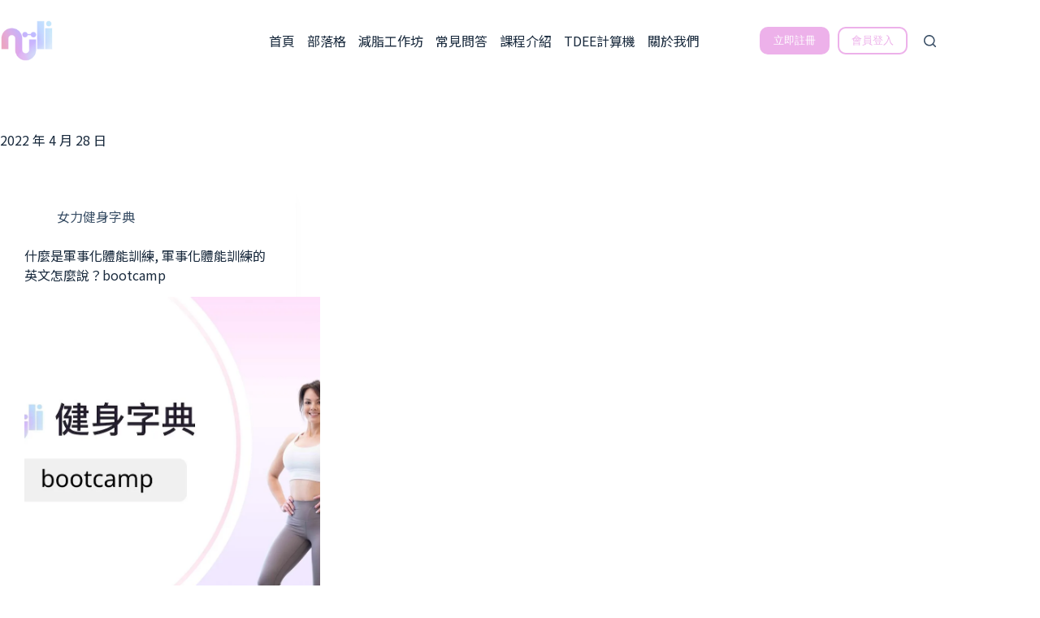

--- FILE ---
content_type: text/css
request_url: https://nuli.app/wp-content/uploads/elementor/css/post-7.css?ver=1745551898
body_size: 421
content:
.elementor-kit-7{--e-global-color-primary:#6EC1E4;--e-global-color-secondary:#54595F;--e-global-color-text:#7A7A7A;--e-global-color-accent:#EDB1EA;--e-global-color-70b2a96:#EADCDC;--e-global-color-852e89a:#F6EBEB;--e-global-color-b697702:#D4A8E1;--e-global-color-2367311:#D4F6FF;--e-global-color-9ad28d3:#AB79D6;--e-global-color-ca7a591:#EDB1EA;--e-global-color-ccf829d:#9FC5E8;--e-global-color-6a05b65:#EC74D2;--e-global-color-14469d9:#9D2815;--e-global-typography-primary-font-family:"Noto Sans TC";--e-global-typography-primary-font-weight:600;--e-global-typography-secondary-font-family:"Noto Sans TC";--e-global-typography-secondary-font-weight:400;--e-global-typography-text-font-family:"Noto Sans TC";--e-global-typography-text-font-weight:400;--e-global-typography-accent-font-family:"Noto Sans TC";--e-global-typography-accent-font-weight:500;font-family:"Noto Sans TC", Sans-serif;}.elementor-kit-7 e-page-transition{background-color:#FFBC7D;}.elementor-kit-7 h1{font-family:"Noto Sans TC", Sans-serif;}.elementor-kit-7 h2{font-family:"Noto Sans TC", Sans-serif;}.elementor-kit-7 h3{color:var( --e-global-color-secondary );font-family:"Noto Sans TC", Sans-serif;}.elementor-kit-7 h4{font-family:"Noto Sans TC", Sans-serif;font-size:18px;}.elementor-kit-7 h5{font-family:"Noto Sans TC", Sans-serif;}.elementor-kit-7 h6{font-family:"Noto Sans TC", Sans-serif;}.elementor-section.elementor-section-boxed > .elementor-container{max-width:1290px;}.e-con{--container-max-width:1290px;}.elementor-widget:not(:last-child){margin-block-end:20px;}.elementor-element{--widgets-spacing:20px 20px;--widgets-spacing-row:20px;--widgets-spacing-column:20px;}{}h1.entry-title{display:var(--page-title-display);}@media(max-width:1024px){.elementor-section.elementor-section-boxed > .elementor-container{max-width:1024px;}.e-con{--container-max-width:1024px;}}@media(max-width:767px){.elementor-section.elementor-section-boxed > .elementor-container{max-width:767px;}.e-con{--container-max-width:767px;}}